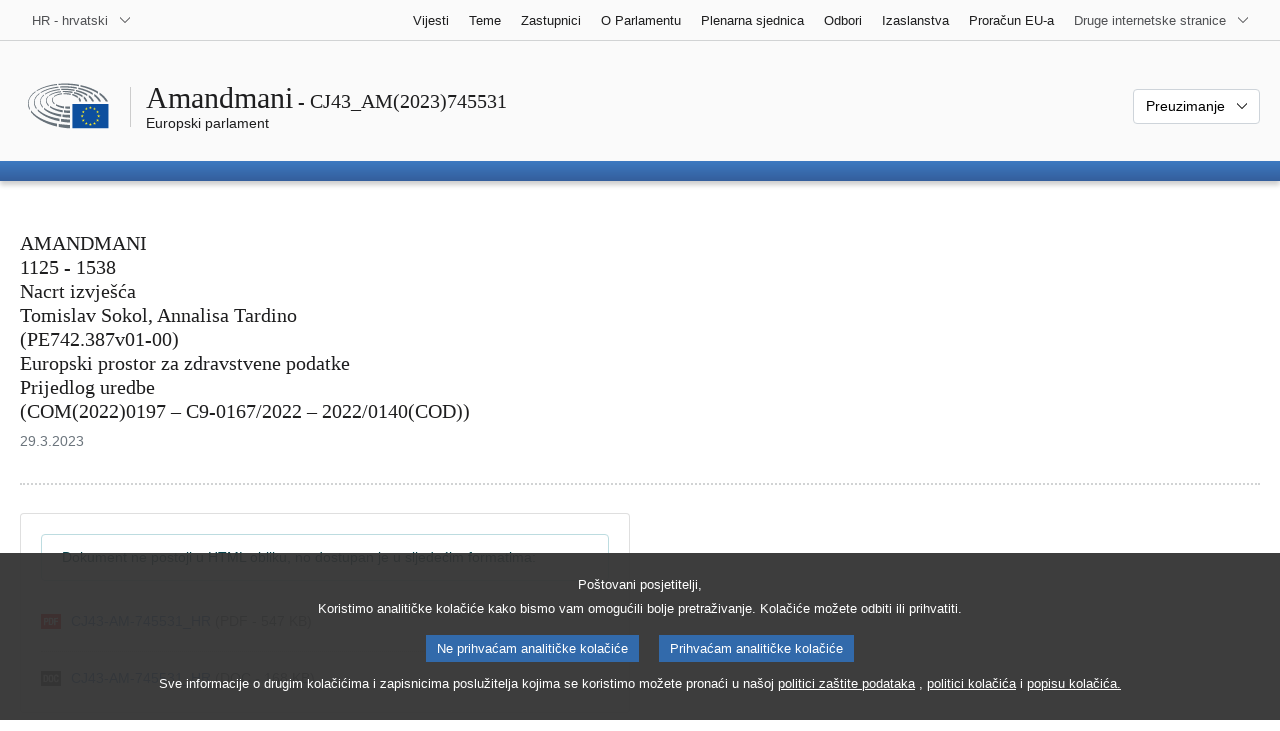

--- FILE ---
content_type: text/html; charset=UTF-8
request_url: https://www.europarl.europa.eu/doceo/document/CJ43-AM-745531_HR.html
body_size: 1865
content:
<!DOCTYPE html>
<html lang="en">
<head>
    <meta charset="utf-8">
    <meta name="viewport" content="width=device-width, initial-scale=1">
    <title></title>
    <style>
        body {
            font-family: "Arial";
        }
    </style>
    <script type="text/javascript">
    window.awsWafCookieDomainList = [];
    window.gokuProps = {
"key":"AQIDAHjcYu/GjX+QlghicBgQ/7bFaQZ+m5FKCMDnO+vTbNg96AGMf6bGuw9mDE9eyBCEMKniAAAAfjB8BgkqhkiG9w0BBwagbzBtAgEAMGgGCSqGSIb3DQEHATAeBglghkgBZQMEAS4wEQQMmnnQ9WfkpQc3fug0AgEQgDsAQF9NEt2/jo5Sc2Lxq/TmfDUwU2A472D8EU2hY1A6vahKX/mrrKco8Mbrl6Xbf4iRd1Ek87aXuadEDg==",
          "iv":"D549DAEjAwAABgJi",
          "context":"uhqYBtvwx6f4vo37Y7Y4b5qI5XP5++iB+jZfLU8nKQHbSgt8v2jrT8Tbk7B63xliv3aV3n9TlQjQWiw1forWTmqHk9PDaXATvYcIeusqpTvv6OtWxKPBe5JR5yOiw+mSm4C2c2AuriwoIrQ8EkuhYirNFiXDq08W7ePFeehPXHqm5jCwo/aT3h83nKXyYbry5VylR1+awtaYSzT7cwDkvmc4Cgx1os0ozYrlwjiidc1vMBnWnR5aYXpW4fcs/7b1/BdSFsAzrLCAHmAcaIRaV1839+N500Pcl4nc+JvlLRony0OzvbMnFOwVpmp1NxXpXJBLnRP2aO/6Ghc5hZWQLn+EdJAuBRhyTWfHpQYi28iHvLWrjvkQnXDzXIHWP4FGUjLZei13QFrJUo8aW3idQVpJ"
};
    </script>
    <script src="https://e3c1b12827d4.5ce583ec.us-east-2.token.awswaf.com/e3c1b12827d4/d7f65e927fcd/f9998b2f6105/challenge.js"></script>
</head>
<body>
    <div id="challenge-container"></div>
    <script type="text/javascript">
        AwsWafIntegration.saveReferrer();
        AwsWafIntegration.checkForceRefresh().then((forceRefresh) => {
            if (forceRefresh) {
                AwsWafIntegration.forceRefreshToken().then(() => {
                    window.location.reload(true);
                });
            } else {
                AwsWafIntegration.getToken().then(() => {
                    window.location.reload(true);
                });
            }
        });
    </script>
    <noscript>
        <h1>JavaScript is disabled</h1>
        In order to continue, we need to verify that you're not a robot.
        This requires JavaScript. Enable JavaScript and then reload the page.
    </noscript>
</body>
</html>

--- FILE ---
content_type: text/html;charset=UTF-8
request_url: https://www.europarl.europa.eu/doceo/document/CJ43-AM-745531_HR.html
body_size: 4018
content:
<!doctype html>
<html xmlns="http://www.w3.org/1999/xhtml" lang="hr"><head><meta http-equiv="Content-Type" content="text/html; charset=UTF-8" /><meta name="title" content="AMANDMANI 1125 - 1538 - Nacrt izvješća Europski prostor za zdravstvene podatke | CJ43_AM(2023)745531 | Europski parlament" /><meta http-equiv="Content-Language" content="hr" /><meta name="language" content="hr" /><meta name="robots" content="noindex, follow, noodp, noydir, notranslate" /><meta name="copyright" content="© Europska unija, 2023. – izvor: Europski parlament" /><meta name="available" content="29-03-2023" /><meta property="og:title" content="AMANDMANI 1125 - 1538 - Nacrt izvješća Europski prostor za zdravstvene podatke | CJ43_AM(2023)745531 | Europski parlament" /><meta property="og:image" content="https://www.europarl.europa.eu/website/common/img/icon/sharelogo_facebook.jpg" /><meta name="viewport" content="width=device-width, initial-scale=1, shrink-to-fit=no" /><meta name="description" content="AMANDMANI  1125 - 1538 Nacrt izvješća Tomislav Sokol, Annalisa Tardino (PE742.387v01-00) Europski prostor za zdravstvene podatke Prijedlog uredbe (COM(2022)0197 – C9-0167/2022 – 2022/0140(COD)) " /><meta name="author" content="Tomislav SOKOL, Annalisa TARDINO" /><link rel="canonical" href="https://www.europarl.europa.eu/doceo/document/CJ43-AM-745531_HR.html" /><link rel="icon" href="/commonFrontResources/evostrap/7.0.0/lib/dist/assets/img/favicon.ico" /><title>AMANDMANI 1125 - 1538 - Nacrt izvješća Europski prostor za zdravstvene podatke | CJ43_AM(2023)745531 | Europski parlament</title><link href="/commonFrontResources/evostrap/7.0.0/lib/dist/css/evostrap.css" rel="stylesheet" /><link href="/commonFrontResources/evostrap-doceo/2.0.0/dist/css/doceo.css" rel="stylesheet" /><!--ATI analytics script--><script type="text/javascript" data-tracker-name="ATInternet" defer data-value="/website/webanalytics/ati-doceo.js" src="//www.europarl.europa.eu/website/privacy-policy/privacy-policy.js" ></script></head><body><header class="es_header"><nav class="es_wai-access" aria-label="Navigation accessible"><ul><li><a href="#website-body" class="es_smooth-scroll"><span class="btn btn-primary">Pristup sadržaju stranice (pritisnite tipku „Enter”)</span></a></li><li><a href="#languageSelector" class="es_smooth-scroll"><span class="btn btn-primary">Izravan pristup izborniku za jezike (pritisnite „Enter“)</span></a></li></ul></nav><div class="es_header-top border-bottom mb-3 mb-xl-4 a-i"><div class="container-fluid"><div class="row no-gutters"><div class="col-auto"><div class="es_header-language-selector"><div class="es_dropdown"><button class="es_dropdown-btn" type="button" data-toggle="dropdown" id="languageSelector" aria-expanded="false" aria-controls="languageSelectorDropdownContent"><span class="es_dropdown-label">HR - hrvatski</span><span class="es_dropdown-icon"><svg aria-hidden="true" class="es_icon es_icon-arrow" data-show-expanded="false"><use href="#es_icon-arrow"></use></svg><svg aria-hidden="true" class="es_icon es_icon-arrow es_icon-flip-y text-primary" data-show-expanded="true"><use href="#es_icon-arrow"></use></svg></span></button><div class="dropdown-menu" id="languageSelectorDropdownContent"><div class="border border-light"><div><ul class="es_topbar-list list-unstyled">
            <li class="t-x-block"><a class="es_dropdown-item" href="/doceo/document/CJ43-AM-745531_BG.html" lang="bg"><span class="t-item">BG - български</span></a></li>
            <li class="t-x-block"><a class="es_dropdown-item" href="/doceo/document/CJ43-AM-745531_ES.html" lang="es"><span class="t-item">ES - español</span></a></li>
            <li class="t-x-block"><a class="es_dropdown-item" href="/doceo/document/CJ43-AM-745531_CS.html" lang="cs"><span class="t-item">CS - čeština</span></a></li>
            <li class="t-x-block"><a class="es_dropdown-item" href="/doceo/document/CJ43-AM-745531_DA.html" lang="da"><span class="t-item">DA - dansk</span></a></li>
            <li class="t-x-block"><a class="es_dropdown-item" href="/doceo/document/CJ43-AM-745531_DE.html" lang="de"><span class="t-item">DE - Deutsch</span></a></li>
            <li class="t-x-block"><a class="es_dropdown-item" href="/doceo/document/CJ43-AM-745531_ET.html" lang="et"><span class="t-item">ET - eesti keel</span></a></li>
            <li class="t-x-block"><a class="es_dropdown-item" href="/doceo/document/CJ43-AM-745531_EL.html" lang="el"><span class="t-item">EL - ελληνικά</span></a></li>
            <li class="t-x-block"><a class="es_dropdown-item" href="/doceo/document/CJ43-AM-745531_EN.html" lang="en"><span class="t-item">EN - English</span></a></li>
            <li class="t-x-block"><a class="es_dropdown-item" href="/doceo/document/CJ43-AM-745531_FR.html" lang="fr"><span class="t-item">FR - français</span></a></li>
            <li aria-hidden="true"><span class="text-muted">GA - Gaeilge</span></li>
            <li class="t-x-block" data-selected="true"><a class="es_dropdown-item" href="/doceo/document/CJ43-AM-745531_HR.html" lang="hr"><span class="t-item">HR - hrvatski</span></a></li>
            <li class="t-x-block"><a class="es_dropdown-item" href="/doceo/document/CJ43-AM-745531_IT.html" lang="it"><span class="t-item">IT - italiano</span></a></li>
            <li class="t-x-block"><a class="es_dropdown-item" href="/doceo/document/CJ43-AM-745531_LV.html" lang="lv"><span class="t-item">LV - latviešu valoda</span></a></li>
            <li class="t-x-block"><a class="es_dropdown-item" href="/doceo/document/CJ43-AM-745531_LT.html" lang="lt"><span class="t-item">LT - lietuvių kalba</span></a></li>
            <li class="t-x-block"><a class="es_dropdown-item" href="/doceo/document/CJ43-AM-745531_HU.html" lang="hu"><span class="t-item">HU - magyar</span></a></li>
            <li class="t-x-block"><a class="es_dropdown-item" href="/doceo/document/CJ43-AM-745531_MT.html" lang="mt"><span class="t-item">MT - Malti</span></a></li>
            <li class="t-x-block"><a class="es_dropdown-item" href="/doceo/document/CJ43-AM-745531_NL.html" lang="nl"><span class="t-item">NL - Nederlands</span></a></li>
            <li class="t-x-block"><a class="es_dropdown-item" href="/doceo/document/CJ43-AM-745531_PL.html" lang="pl"><span class="t-item">PL - polski</span></a></li>
            <li class="t-x-block"><a class="es_dropdown-item" href="/doceo/document/CJ43-AM-745531_PT.html" lang="pt"><span class="t-item">PT - português</span></a></li>
            <li class="t-x-block"><a class="es_dropdown-item" href="/doceo/document/CJ43-AM-745531_RO.html" lang="ro"><span class="t-item">RO - română</span></a></li>
            <li class="t-x-block"><a class="es_dropdown-item" href="/doceo/document/CJ43-AM-745531_SK.html" lang="sk"><span class="t-item">SK - slovenčina</span></a></li>
            <li class="t-x-block"><a class="es_dropdown-item" href="/doceo/document/CJ43-AM-745531_SL.html" lang="sl"><span class="t-item">SL - slovenščina</span></a></li>
            <li class="t-x-block"><a class="es_dropdown-item" href="/doceo/document/CJ43-AM-745531_FI.html" lang="fi"><span class="t-item">FI - suomi</span></a></li>
            <li class="t-x-block"><a class="es_dropdown-item" href="/doceo/document/CJ43-AM-745531_SV.html" lang="sv"><span class="t-item">SV - svenska</span></a></li>
        </ul></div></div></div></div></div></div><div class="col"><nav class="es_header-other-websites d-flex justify-content-end align-items-center" aria-label="Druge internetske stranice"><ul class="d-flex list-unstyled"><li class="d-none d-xl-block"><a class="d-xl-flex px-1 align-items-center t-y-block" href="/news/hr"><span class="t-item">Vijesti</span></a></li><li class="d-none d-xl-block"><a class="d-xl-flex px-1 align-items-center t-y-block" href="/topics/hr"><span class="t-item">Teme</span></a></li><li class="d-none d-xl-block"><a class="d-xl-flex px-1 align-items-center t-y-block" href="/meps/hr"><span class="t-item">Zastupnici</span></a></li><li class="d-none d-xl-block"><a class="d-xl-flex px-1 align-items-center t-y-block" href="/about-parliament/hr"><span class="t-item">O Parlamentu</span></a></li><li class="d-none d-xl-block"><a class="d-xl-flex px-1 align-items-center t-y-block" href="/plenary/hr"><span class="t-item">Plenarna sjednica</span></a></li><li class="d-none d-xl-block"><a class="d-xl-flex px-1 align-items-center t-y-block" href="/committees/hr"><span class="t-item">Odbori</span></a></li><li class="d-none d-xl-block"><a class="d-xl-flex px-1 align-items-center t-y-block" href="/delegations/hr"><span class="t-item">Izaslanstva</span></a></li><li class="d-none d-xl-block"><a class="d-xl-flex px-1 align-items-center t-y-block" href="https://eubudget.europarl.europa.eu/hr"><span class="t-item">Proračun EU-a</span></a></li><li class="es_dropdown"><button class="es_dropdown-btn d-xl-flex pl-1 align-items-center t-y-block flex-nowrap" type="button" data-toggle="dropdown" aria-expanded="false" aria-controls="otherWebsiteSubmenu" aria-label="Više drugih internetskih stranica"><span class="es_dropdown-label"><span class="d-none d-xl-inline">Druge internetske stranice</span><span class="d-xl-none">Pokaži druge internetske stranice</span></span><span class="es_dropdown-icon"><svg aria-hidden="true" class="es_icon es_icon-arrow" data-show-expanded="false"><use href="#es_icon-arrow"></use></svg><svg aria-hidden="true" class="es_icon es_icon-arrow es_icon-flip-y text-primary" data-show-expanded="true"><use href="#es_icon-arrow"></use></svg></span></button><div id="otherWebsiteSubmenu" class="dropdown-menu"><ul class="es_header-other-websites-submenu list-unstyled es_dropdown-menu"><li class="d-xl-none t-x-block"><a class="es_dropdown-item" href="/news/hr"><span class="t-item">Vijesti</span></a></li><li class="d-xl-none t-x-block"><a class="es_dropdown-item" href="/topics/hr"><span class="t-item">Teme</span></a></li><li class="d-xl-none t-x-block"><a class="es_dropdown-item" href="/meps/hr"><span class="t-item">Zastupnici</span></a></li><li class="d-xl-none t-x-block"><a class="es_dropdown-item" href="/about-parliament/hr"><span class="t-item">O Parlamentu</span></a></li><li class="d-xl-none t-x-block"><a class="es_dropdown-item" href="/plenary/hr"><span class="t-item">Plenarna sjednica</span></a></li><li class="d-xl-none t-x-block"><a class="es_dropdown-item" href="/committees/hr"><span class="t-item">Odbori</span></a></li><li class="d-xl-none t-x-block"><a class="es_dropdown-item" href="/delegations/hr"><span class="t-item">Izaslanstva</span></a></li><li class="t-x-block"><a class="es_dropdown-item" href="https://multimedia.europarl.europa.eu/hr"><span class="t-item">Multimedia Centre</span></a></li><li class="t-x-block"><a class="es_dropdown-item" href="/the-president/hr/"><span class="t-item">Predsjedništvo</span></a></li><li class="t-x-block"><a class="es_dropdown-item" href="/the-secretary-general/hr"><span class="t-item">Glavno tajništvo</span></a></li><li class="t-x-block"><a class="es_dropdown-item" href="https://elections.europa.eu/hr"><span class="t-item">Izbori</span></a></li><li class="t-x-block"><a class="es_dropdown-item" href="/thinktank/hr"><span class="t-item">Think tank</span></a></li><li class="t-x-block"><a class="es_dropdown-item" href="https://www.epnewshub.eu/"><span class="t-item">EP Newshub</span></a></li><li class="t-x-block"><a class="es_dropdown-item" href="/atyourservice/hr"><span class="t-item">Vama na usluzi</span></a></li><li class="t-x-block"><a class="es_dropdown-item" href="/visiting/hr"><span class="t-item">Posjeti</span></a></li><li class="t-x-block"><a class="es_dropdown-item" href="https://oeil.secure.europarl.europa.eu/oeil/en"><span class="t-item">Zakonodavni opservatorij</span></a></li><li class="t-x-block"><a class="es_dropdown-item" href="/legislative-train"><span class="t-item">Legislative train</span></a></li><li class="t-x-block"><a class="es_dropdown-item" href="/contracts-and-grants/hr/"><span class="t-item">Ugovori i potpore</span></a></li><li class="t-x-block"><a class="es_dropdown-item" href="/RegistreWeb/home/welcome.htm?language=HR"><span class="t-item">Registar</span></a></li><li class="t-x-block"><a class="es_dropdown-item" href="https://data.europarl.europa.eu/hr/home"><span class="t-item">Portal otvorenih podataka</span></a></li><li class="t-x-block"><a class="es_dropdown-item" href="https://liaison-offices.europarl.europa.eu/hr"><span class="t-item">Uredi za vezu</span></a></li></ul></div></li></ul></nav></div></div></div></div><div class="es_header-middle mb-3"><div class="container-fluid"><div class="row"><div class="col-12 col-md"><div class="es_header-website-title a-i"><div class="es_header-website-title-main"><span class="d-none d-md-inline"><span class="text-break">Amandmani</span><span class="es_title-h3 text-nowrap"> - CJ43_AM(2023)745531</span></span><span class="d-md-none"><span class="text-break">Amandmani</span><br /><span class="es_title-h3 text-nowrap">CJ43_AM(2023)745531</span></span></div><div class="es_header-website-title-sub"><a class="t-x-block" href="/portal/hr" title="Povratak na portal Europarl"><span class="t-item">Europski parlament</span></a></div></div></div><div class="col-md-auto d-block d-sm-flex justify-content-md-end justify-content-center align-items-center doceo_header-download-container"><div class="es_dropdown mt-2 mt-md-0"><button class="es_dropdown-btn" type="button" data-toggle="dropdown" aria-expanded="false" id="documentDownloadDropdownButton" aria-controls="documentDownloadDropdownContent"><span class="es_dropdown-label">Preuzimanje</span><span class="es_dropdown-icon"><svg aria-hidden="true" class="es_icon es_icon-arrow" data-show-expanded="false"><use href="#es_icon-arrow"></use></svg><svg aria-hidden="true" class="es_icon es_icon-arrow es_icon-flip-y" data-show-expanded="true"><use href="#es_icon-arrow"></use></svg></span></button><div class="dropdown-menu" id="documentDownloadDropdownContent" aria-labelledby="documentDownloadDropdownButton"><div class="es_links-list"><ul style="max-height:250px; overflow:auto; min-width:auto; overflow-x: hidden; padding-top:4px; padding-bottom:4px; padding-left:4px;padding-right:20px"><li><a class="es_dropdown-item" href="/doceo/document/CJ43-AM-745531_HR.pdf"><svg aria-hidden="true" class="es_icon es_icon-pdf mr-1"><use href="#es_icon-pdf"></use></svg><span class="text-nowrap t-x">CJ43-AM-745531_HR <span class="text-muted">(PDF - 547 KB)</span></span></a></li><li><a class="es_dropdown-item" href="/doceo/document/CJ43-AM-745531_HR.docx"><svg aria-hidden="true" class="es_icon es_icon-doc mr-1"><use href="#es_icon-doc"></use></svg><span class="text-nowrap t-x">CJ43-AM-745531_HR <span class="text-muted">(DOC - 168 KB)</span></span></a></li></ul></div></div></div></div></div></div></div>
<div class="es_header-bottom">
<div class="es_header-menu-container es_header-menu-container-small">
<div class="container-fluid">
<div class="es_header-menu">
<div class="es_header-menu-top row align-items-center">
<div class="col d-md-none d-flex align-items-center"><svg aria-hidden="true" class="es_icon es_icon-ep-logo-w es_header-menu-top-logo"><use href="#es_icon-ep-logo-w"></use></svg></div><span class="es_header-menu-top-title offset-3 col-6 text-center d-none d-md-block" aria-hidden="true"><span>Europski parlament</span></span><div class="es_header-menu-top-controls col-auto col-md-3 text-right"></div></div></div></div></div></div></header><main id="website-body"><div class="container"><div class="breadcrumb"></div></div><div class="container-fluid"><div class="mb-3"><h1 class="es_title-h3">AMANDMANI<br /> 1125 - 1538<br />Nacrt izvješća<br />Tomislav Sokol, Annalisa Tardino<br />(PE742.387v01-00)<br />Europski prostor za zdravstvene podatke<br />Prijedlog uredbe<br />(COM(2022)0197 – C9-0167/2022 – 2022/0140(COD))<br /></h1><p class="m-lg-0"><span class="text-muted">29.3.2023</span></p></div><div class="separator separator-dotted separator-2x my-3"></div><div class="row"><div class="col-12 col-lg-6"><div class="card mb-3"><div class="card-body"><p class="bg-white alert alert-info mb-3">Dokument ne postoji u HTML obliku, no dostupan je u sljedećim formatima:</p><div class="es_links-list"><ul><li><a href="/doceo/document/CJ43-AM-745531_HR.pdf" aria-label="pdf"><svg aria-hidden="true" class="es_icon es_icon-pdf mr-1"><use href="#es_icon-pdf"></use></svg><span class="t-x">CJ43-AM-745531_HR <span class="d-block d-sm-inline text-muted">(PDF - 547 KB)</span></span></a></li><li><a href="/doceo/document/CJ43-AM-745531_HR.docx" aria-label="doc"><svg aria-hidden="true" class="es_icon es_icon-doc mr-1"><use href="#es_icon-doc"></use></svg><span class="t-x">CJ43-AM-745531_HR <span class="d-block d-sm-inline text-muted">(DOC - 168 KB)</span></span></a></li></ul></div></div></div></div></div></div><div class="container-fluid"><div class="separator separator-dotted my-2"></div><div class="d-block d-sm-flex justify-content-between small mb-3"><span class="text-muted"></span><div><span><a href="/legal-notice/hr">Pravna obavijest</a> - <a href="/privacy-policy/hr">Politika zaštite privatnosti</a></span></div></div></div></main><script id="evostrap" type="module" src="/commonFrontResources/evostrap/7.0.0/lib/dist/js/evostrap.js"></script><script src="/commonFrontResources/evostrap-doceo/2.0.0/dist/js/doceo.js"></script></body></html>